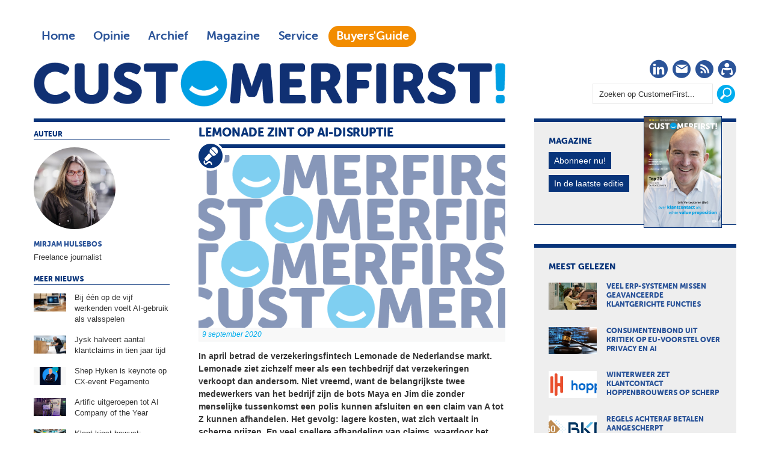

--- FILE ---
content_type: text/html; charset=UTF-8
request_url: https://customerfirst.nl/interviews/2020/09/lemonade-zint-op-ai-disruptie/index.xml
body_size: 12357
content:
<!DOCTYPE html>
<html>

<head>

<meta charset="utf-8">

<meta content="width=device-width, initial-scale=1" name="viewport">

<title>Lemonade zint op AI-disruptie | CustomerFirst</title>

<meta content="In april betrad de verzekeringsfintech Lemonade de Nederlandse markt. Lemonade ziet zichzelf meer als een techbedrijf dat verzekeringen verkoopt dan andersom. Niet vreemd, want de belangrijkste twee medewerkers van het bedrijf zijn de bots Maya en Jim die zonder menselijke tussenkomst een polis kunnen afsluiten en een claim van A tot Z kunnen afhandelen. Het gevolg: lagere kosten, wat zich vertaalt in scherpe prijzen. En veel snellere afhandeling van claims, waardoor het schadebedrag binnen minuten op je rekening kan staan. We namen de proef op de som bij deze disruptor. " name="description">

<meta content="Lemonade, tech, AI, artificial intelligence, kunstmatige intelligentie, verzekering, chatbot, automatisering, klantbelang, menselijke tussenkomst, claims, klantervaring, customer experience, klantbelang, CX, medewerkers" name="keywords">

<meta content="no" http-equiv="imagetoolbar">
<link href="https://customerfirst.nl/interviews/2020/09/lemonade-zint-op-ai-disruptie/index.xml" rel="canonical"><link href="/templates/img/apple-touch-icon-iphone-60x60.png" rel="apple-touch-icon"><link href="/templates/img/apple-touch-icon-ipad-76x76.png" rel="apple-touch-icon" sizes="60x60"><link href="/templates/img/apple-touch-icon-iphone-retina-120x120.png" rel="apple-touch-icon" sizes="114x114"><link href="/templates/img/apple-touch-icon-ipad-retina-152x152.png" rel="apple-touch-icon" sizes="144x144"><link href="/templates/img/favicon.ico" rel="shortcut icon" type="image/x-icon"><link async="async" href="/roxen-files/cms-sites/4.5/css/index.css" media="screen" rel="stylesheet" type="text/css"><link async="async" href="/roxen-files/cms-sites/4.5/css/print.css" media="print" rel="stylesheet" type="text/css"><link async="async" href="/roxen-files/cms-sites/4.5/css/handheld.css" media="handheld" rel="stylesheet" type="text/css"><link async="async" href="/roxen-files/cms-sites/4.5/css/print.css" id="alternate-style-print" media="screen" rel="alternate stylesheet" title="Print" type="text/css"><link async="async" href="/templates/css/_cf-style.css" media="all" rel="stylesheet" type="text/css"><link async="async" href="/templates/css/cf-print.css" media="print" rel="stylesheet" type="text/css"><style type="text/css">ul#dsq-combo-tabs{display:inline-block!important}ul#dsq-combo-tabs li{float:none!important}#dsq-combo-recent h3{display:none!important}#dsq-combo-logo{display:none}</style><script src="/templates/js/responsive-nav.min.js">//</script><script async="async" nonce="12T6n2xeLqjFAQM9LBrY1Q" src="https://fundingchoicesmessages.google.com/i/pub-3844442312833759?ers=1"></script><script nonce="12T6n2xeLqjFAQM9LBrY1Q">(function() {function signalGooglefcPresent() {if (!window.frames['googlefcPresent']) {if (document.body) {const iframe = document.createElement('iframe'); iframe.style = 'width: 0; height: 0; border: none; z-index: -1000; left: -1000px; top: -1000px;'; iframe.style.display = 'none'; iframe.name = 'googlefcPresent'; document.body.appendChild(iframe);} else {setTimeout(signalGooglefcPresent, 0);}}}signalGooglefcPresent();})();</script><script>var googletag=googletag||{};googletag.cmd=googletag.cmd||[],function(){var a=document.createElement("script");a.async=!0,a.type="text/javascript";var b="https:"==document.location.protocol;a.src=(b?"https:":"http:")+"//www.googletagservices.com/tag/js/gpt.js";var c=document.getElementsByTagName("script")[0];c.parentNode.insertBefore(a,c)}();var gptAdSlots=[];googletag.cmd.push(function(){var a=googletag.sizeMapping().addSize([0,0],[]).addSize([760,200],[[728,90],[300,250],[336,280]]).addSize([1002,200],[[728,90],[970,90],[970,250],[300,250],[336,280]]).build(),b=googletag.sizeMapping().addSize([0,0],[]).addSize([320,200],[[320,50],[320,100],[300,250],[336,280]]).addSize([760,200],[]).addSize([1002,200],[]).build();googletag.sizeMapping().addSize([0,0],[]).addSize([320,200],[[300,250],[336,280]]).addSize([760,200],[]).addSize([1002,200],[]).build(),gptAdSlots[0]=googletag.defineSlot("/8857280/CF-Header",[728,90],"div-gpt-ad-1417613298666-2").defineSizeMapping(a).setCollapseEmptyDiv(!0).addService(googletag.pubads()),googletag.defineSlot("/8857280/CF-Rectangle-1",[[300,250],[336,280]],"div-gpt-ad-1417613298666-5").defineSizeMapping(a).setCollapseEmptyDiv(!0).addService(googletag.pubads()),googletag.defineSlot("/8857280/CF-Rectangle-2",[[300,250],[336,280]],"div-gpt-ad-1417613298666-6").defineSizeMapping(a).setCollapseEmptyDiv(!0).addService(googletag.pubads()),googletag.defineSlot("/8857280/CF-Rectangle-3",[[300,250],[336,280]],"div-gpt-ad-1417613298666-7").defineSizeMapping(a).setCollapseEmptyDiv(!0).addService(googletag.pubads()),gptAdSlots[1]=googletag.defineSlot("/8857280/CF-Mobile-Leaderboard",[320,50],"div-gpt-ad-1417613298666-3").defineSizeMapping(b).setCollapseEmptyDiv(!0).addService(googletag.pubads()),googletag.defineSlot("/8857280/CF-Mobile-Rectangle",[300,250],"div-gpt-ad-1417613298666-4").defineSizeMapping(b).setCollapseEmptyDiv(!0).addService(googletag.pubads()),googletag.defineSlot("/8857280/CF-Advertorial",[1,1],"div-gpt-ad-1417613298666-0").addService(googletag.pubads()).setCollapseEmptyDiv(!0),googletag.defineSlot("/8857280/CF-Advertorial-2",[1,1],"div-gpt-ad-1417613298666-1").addService(googletag.pubads()).setCollapseEmptyDiv(!0),googletag.defineSlot('/8857280/CF-InArticle-1', [1, 1], 'div-gpt-ad-1698823885049-0').addService(googletag.pubads()).setCollapseEmptyDiv(!0),googletag.pubads().enableSingleRequest(),googletag.pubads().collapseEmptyDivs(),googletag.enableServices()});</script><script>(function(w,d,s,l,i){w[l]=w[l]||[];w[l].push({'gtm.start':
						new Date().getTime(),event:'gtm.js'});var f=d.getElementsByTagName(s)[0],
						j=d.createElement(s),dl=l!='dataLayer'?'&l='+l:'';j.async=true;j.src=
						'https://www.googletagmanager.com/gtm.js?id='+i+dl;f.parentNode.insertBefore(j,f);
						})(window,document,'script','dataLayer','GTM-MPPZVF');</script>
</head>

<body class="article">
<noscript><iframe height="0" src="https://www.googletagmanager.com/ns.html?id=GTM-MPPZVF" style="display:none;visibility:hidden" width="0"></iframe></noscript><div class="site-wrapper" id="top"><div class="wrapper"><div class="ad-leaderboard"><div id="div-gpt-ad-1417613298666-2"><script type="text/javascript">googletag.cmd.push(function() { googletag.display('div-gpt-ad-1417613298666-2'); });</script></div></div><header class="header"><!-- robots:noindex --><div class="nav"><nav class="nav-collapse"><div class="nav-top">
<ul class="nav-main">

<li><a class="" href="/">Home</a></li>

<li><a class="" href="/opinie/">Opinie</a></li>

<li><a class="" href="/archief/">Archief</a></li>

<li><a class="" href="/magazine/">Magazine</a></li>

<li><a class="" href="/service/">Service</a></li>

<li><a class="menu-guide" href="https://customerfirstbuyersguide.nl" target="_blank">Buyers'Guide</a></li>

</ul>
</div><div class="nav-bottom">
<ul class="nav-social">

<li class="social-icon"><a href="https://www.linkedin.com/company/customerfirstnl/" target="_blank" title="CustomerFirst op LinkedIn"><i class="cf-linkedin"></i><span class="visuallyhidden">LinkedIn</span></a></li>

<li class="social-icon"><a href="/service/aanmelden/" title="CustomerFirst Nieuwsbrief"><i class="cf-nieuwsbrief"></i><span class="visuallyhidden">Nieuwsbrief</span></a></li>

<li class="social-icon"><a href="/rss/rss.xml" title="CustomerFirst RSS"><i class="cf-rss" target="_blank"></i><span class="visuallyhidden">RSS</span></a></li>

<li class="social-icon"><a href="/service/abonneren/" title="CustomerFirst - word abonnee!"><i class="cf-abonneren"></i><span class="visuallyhidden">Abonneren</span></a></li>

</ul>

<ul class="nav-search">

<li><form action="/search.xml"><fieldset><input id="srch_fld" name="query" onfocus="document.getElementById(&#39;srch_fld&#39;).value = &#39;&#39;;" type="text" value="Zoeken op CustomerFirst..."><input class="btn" onclick="zoeken_op_customerfirst()" title="Zoeken" type="submit" value=""></fieldset></form></li>

</ul>
</div></nav>
<ul class="nav-logo">

<li>
<h1><span class="site-title">CustomerFirst</span><span class="site-logo"><a href="/" title="CustomerFirst"><img alt="CustomerFirst" class="cf-logo" src="/templates/img/customerfirst.png"></a></span></h1>
</li>

</ul>
</div><!-- /robots:noindex --></header><div class="ad-mobile-leaderboard"><div id="div-gpt-ad-1417613298666-3"><script type="text/javascript">googletag.cmd.push(function() { googletag.display('div-gpt-ad-1417613298666-3'); });</script></div></div><div class="content"><section class="art-body"><article><div class="content-box"><a name="comp00004dd27cdc0000003d5c1b36"><span></span></a><roxen-news-categories-component><id></id><publish><channel category="1417476889-5" from="" lock="no" priority="100" to=""></channel><channel category="1527120003-0" from="" lock="no" priority="300" to=""></channel><channel category="1417476889-17" from="" lock="no" priority="300" to=""></channel><channel category="1579654809-8" from="" lock="no" priority="300" to=""></channel></publish></roxen-news-categories-component><header>
<h1>Lemonade zint op AI-disruptie</h1>
<div class="image-wrap"><img alt="Lemonade zint op AI-disruptie" src="/_internal/cimg!0/kwkm2wp7d5d1vp17iss5p280k10zs9k"><div class="icon"><i class="cf-interviews"></i></div><div class="meta-wrap">
<ul>

<li class="date">9 september 2020</li>

<li class="author hidden-desktop">Mirjam Hulsebos</li>

</ul>
</div></div></header><div class="intro">
<p>In april betrad de verzekeringsfintech Lemonade de Nederlandse markt. Lemonade ziet zichzelf meer als een techbedrijf dat verzekeringen verkoopt dan andersom. Niet vreemd, want de belangrijkste twee medewerkers van het bedrijf zijn de bots Maya en Jim die zonder menselijke tussenkomst een polis kunnen afsluiten en een claim van A tot Z kunnen afhandelen. Het gevolg: lagere kosten, wat zich vertaalt in scherpe prijzen. En veel snellere afhandeling van claims, waardoor het schadebedrag binnen minuten op je rekening kan staan. We namen de proef op de som bij deze disruptor. </p>
</div><div class="body">
<p>Er wordt vaak gesuggereerd dat een bedrijf zou moeten kiezen tussen operational excellence of customer intimacy, alsof het twee kanten van dezelfde medaille zijn. Maar met de huidige technologische mogelijkheden lukt het ook prima om die twee te combineren. Dat laat Lemonade wel zien, een nieuwe verzekeraar op de Nederlandse markt die zich focust op ‘jou en jouw spullen’: aansprakelijkheids- en inboedelverzekeringen.<br>

In Amerika slaagde het bedrijf erin om in vijf jaar tijd een marktaandeel van ruim 10 procent te veroveren. Met uitschieters in staten als New York, waar een op de vier inboedel- en aansprakelijkheidsverzekeringen door de nieuwkomer wordt verkocht. Het geheim? ‘Een verzekeringsproduct dat door AI wordt gestuurd, geen belangenverstrengelingen heeft en sociaal bewogen is’, zegt ceo Daniel Schreiber. ‘We willen polishouders een plezier doen en ze een eenvoudige en snelle ervaring geven met als extra voordeel dat ze kunnen doneren aan goede doelen die ze willen steunen middels ons Giveback programma.’<br>

<br>

<br>

<em>Foto: Daniel Schreiber</em><br>

<br>

<strong>Geen formulieren</strong><br>

Lemonade houdt de operationele kosten laag door het papierwerk zoveel mogelijk te verbannen uit de processen. Je sluit een polis online af of via de Lemonade app. Je maakt dan contact met chatbot Maya. Aan haar geef je je naam en adres door en je swipet door een paar vragen. In geval van een inboedelverzekering gaan die onder meer over de grootte van je huis. Maya maakt een berekening van jouw premie. Je kunt daarna nog waardevolle spullen toevoegen aan de dekking. Is je polis compleet, dan geef je aan van welke bankrekening je premie mag worden afgeschreven, ondertekent ‘m digitaal en klaar is kees.<br>

Is er iets gestolen of kapot en wil je een claim indienen, dan open je de app, maak je contact met chatbot Jim, beantwoord een paar vragen en neemt een korte video op waarin je uitlegt wat er is gebeurd. In 30 procent van de gevallen laat Jim je meteen weten dat je claim wordt uitbetaald. In dat geval kan het geld binnen enkele seconden op je rekening staan. Andere claims worden afgehandeld door het Claims Experience Team. Soms roept Lemonade ondersteuning in van partner Van Ameyde, die wanneer nodig optreedt als derde partij.<br>

Focus op de klant betekent ook dat Lemonade per land bekijkt welke verzekeringen het aanbiedt. In Nederland is bijvoorbeeld aansprakelijkheids- en inboedelverzekeringen uitgebreid met een diefstalverzekering voor je fiets.<br>

<br>

<strong>Tegenstelling wegnemen</strong><br>

Lemonade onderscheidt zich dus vooral op snelheid en gemak, iets wat traditionele verzekeraars vooralsnog niet kunnen kopiëren, ziet Schreiber. ‘Het is duidelijk dat verzekeraars zich bewust zijn van de noodzaak om te veranderen en om op zijn minst meer klantgericht te worden. We zien dat nogal wat maatschappijen een deel van het verzekeringsproces ‘digitaliseren’, maar de infrastructuur en het bedrijfsmodel blijven vaak hetzelfde, eeuwenoude framework.’<br>

<br>

Schreiber ziet dat dit leidt tot frustratie bij klanten. Niet alleen overigens vanwege de traagheid en complexiteit. ‘Traditionele verzekeraars verdienen geld door ‘nee’ te zeggen tegen claims. Elke dollar die ze besteden aan een claim is een dollar minder winst. Lemonade is anders. Door een vast bedrag te nemen en de rest te gebruiken om claims te betalen, minimaliseren we conflicten met onze klanten. Als er premie overblijft, wordt dit gedoneerd aan goede doelen.’ Nederlandse klanten kunnen zelf uit momenteel zeven goede doelen hun doel kiezen.<br>

<br>

Lemonade heeft met deze aanpak van verzekeren omgevormd van een noodzakelijk kwaad in een sociaal goed. Verzekeren is van oudsher iets heel sociaals: je verdeelt het risico over een grote groep mensen. Als mensen minder claimen, dan blijft er meer geld over voor de gemeenschap. ‘Een van de factoren die mijn medeoprichter Shai en mij het meest opvielen tijdens het oprichten van Lemonade was het gebrek aan transparantie en tegenstrijdige belangen’, constateert Schreiber. ‘Het verbijsterde ons dat een industrie die zo’n belangrijke maatschappelijke rol vervult, zo negatief wordt ervaren. Verzekeringsfraude is daar een ernstig symptoom van. Daarom hebben we transparantie en het overwinnen van belangenconflicten een belangrijke pijler van Lemonade gemaakt.’<br>

Lemonade kiest er bewust voor om de niet uitgekeerde bedragen niet terug te laten vloeien naar de portemonnee van de verzekeringnemers, maar naar goede doelen. ‘In minder dan drie jaar tijd hebben we wereldwijd bijna 1 miljoen dollar aan goede doelen kunnen doneren’, jubelt Schreiber.<br>

<br>

<br>

<strong>Voorspellende data</strong><br>

Lemonade ziet zichzelf eigenlijk meer als technologiebedrijf dan als verzekeringsbedrijf. Als de technologie centraal staat, waarom heeft het dan uitgerekend een verzadigde markt als de verzekeringswereld gekozen? ‘Lemonade is gebaseerd op het idee dat de huidige manier waarop de verzekeringsindustrie werkt frustratie opwekt en het slechtste in mensen naar boven haalt. Daarnaast heeft technologie nog weinig impact gehad op deze industrie. Lemonade is gebouwd is op AI en gedragseconomie. Daarmee proberen wij dat te veranderen’, zegt Schreiber. ‘Technologie kun je niet alleen gebruiken om kosten te verlagen en efficiëntie te verhogen, maar ook om de ervaring voor klanten plezierig te maken. Lemonade werkt (samen met toezichthouders, red.) aan een toekomst die gebaseerd is op big data en AI.’<br>

<br>

Omdat het bij verzekeren uit de aard der zaak over privacygevoelige data gaat, besteedt Lemonade veel aandacht aan security en AVG-compliance. Toch zou de eerste reactie van consumenten ietwat afwerend kunnen zijn. Want ja, wat zou Lemonade allemaal wel niet met de data van zo’n video kunnen doen? * Schreiber snapt die gevoelens en zegt: ‘Niemand is verplicht de videofunctie te gebruiken als ze dat niet willen, maar bijna al onze klanten gebruiken ‘m omdat dit het probleem van papierwerk, gedoe en vertragingen oplost. Hoewel we niet precies kunnen bekendmaken wat AI Jim met anti fraude algoritmen controleert tijdens het beoordelen van een claim, kunnen wij verzekeren dat data bij Lemonade nooit wordt gedeeld of verkocht. De data wordt bovendien in overeenstemming met AVG verzameld, opgeslagen en gebruikt. Onze klanten kunnen bovendien ook altijd contact opnemen met onze ‘menselijke’ claimspecialisten. Al onze algoritmes worden gecontroleerd door menselijke experts en klanten kunnen altijd vragen om hun claim te laten beoordelen door een (menselijke) specialist.’<br>

<br>

<strong>Can do-mentaliteit</strong><br>

Lemonade heeft in Amsterdam ook zijn Europese hoofdkantoor staan, met dank aan het gunstige vestigingsklimaat in ons land. Het werk van de kabinetten Rutte werpt zijn vruchten – in dit geval citroenen – af. Van die citroenen komt overigens de naam van het bedrijf. Het verwijst naar het Britse spreekwoord: ‘when life gives you lemons, make lemonade’. Het refereert aan een optimistische ‘can do’-mentaliteit. Die vind je overal in het bedrijf terug. Niet in de laatste plaats in hun motto: ‘using business as a force for good’. Eigenlijk precies het tegenovergestelde van het Nederlandse spreekwoord: ‘knollen voor citroenen verkopen’. Schreiber gelooft eerder in ‘eerlijkheid duurt het langst’: ‘Wij geloven dat we de ervaring voor onze polishouders hebben veranderd, maar we hebben ook de lat hoger gelegd voor de manier waarop bedrijven een collectieve impact en grootschalige donaties mogelijk kunnen maken, waardoor het beste gedrag in ons allemaal naar boven wordt gehaald.’<br>

<br>

<em>* Zie ook het <a href="/achtergronden/2020/04/een-gezichtsuitdrukking-zegt-meer-dan-duizend-woorden/index.xml" target="_blank">coverartikel</a> in <a href="/magazine/2020/4/index.xml" target="_blank">editie 4</a>, over emotion sensing.</em></br></br></br></br></br></br></br></br></br></br></br></br></br></br></br></br></br></br></br></br></br></br></br></br></br></br></br></br></p>

</div><div class="social"><div class="holder" id="whatsapp"><a class="" data-action="share/whatsapp/share" data-p="/interviews/2020/09/lemonade-zint-op-ai-disruptie/index.xml" data-w="wa" href="whatsapp://send?text=https://customerfirst.nl/interviews/2020/09/lemonade-zint-op-ai-disruptie/index.xml" title="Deel via Whatsapp"><img alt="Whatsapp" height="20" src="/templates/img/cf-whatsapp.png" style="border-top:0;padding-top:0;" width="90"></a></div><div id="fb-root"></div><script>(function(d, s, id) {
              var js, fjs = d.getElementsByTagName(s)[0];
              if (d.getElementById(id)) return;
              js = d.createElement(s); js.id = id;
              js.src = "https://connect.facebook.net/en_US/sdk.js#xfbml=1&version=v3.0";
              fjs.parentNode.insertBefore(js, fjs);
              }(document, 'script', 'facebook-jssdk'));
				</script><div class="holder" id="facebook"><div class="fb-share-button" data-href="https://customerfirst.nl/interviews/2020/09/lemonade-zint-op-ai-disruptie/index.xml" data-layout="button_count"></div></div><div class="holder" id="twitter"><a class="twitter-share-button" data-count="horizontal" href="https://twitter.com/share">Twitter</a><script language="javascript" src="https://platform.twitter.com/widgets.js" type="text/javascript">//</script><span class="bubble">0</span></div><div class="holder" id="linkedin"><script language="javascript" src="https://platform.linkedin.com/in.js" type="text/javascript">a:1</script><script data-counter="right" type="in/share"> </script></div></div><!-- robots:noindex -->
<ul class="cloud">

<li class="popular"><a class="tag" href="/search.xml?query= artificial intelligence&#38;type=and"> artificial intelligence</a></li>

<li class="somewhat-popular"><a class="tag" href="/search.xml?query= customer experience&#38;type=and"> customer experience</a></li>

<li class="somewhat-popular"><a class="tag" href="/search.xml?query= klantbelang&#38;type=and"> klantbelang</a></li>

<li class="somewhat-popular"><a class="tag" href="/search.xml?query= klantervaring&#38;type=and"> klantervaring</a></li>

<li class="somewhat-popular"><a class="tag" href="/search.xml?query= CX&#38;type=and"> CX</a></li>

<li class="somewhat-popular"><a class="tag" href="/search.xml?query= automatisering&#38;type=and"> automatisering</a></li>

<li class="popular"><a class="tag" href="/search.xml?query= kunstmatige intelligentie&#38;type=and"> kunstmatige intelligentie</a></li>

<li class="popular"><a class="tag" href="/search.xml?query= chatbot&#38;type=and"> chatbot</a></li>

<li class="popular"><a class="tag" href="/search.xml?query= verzekering&#38;type=and"> verzekering</a></li>

<li class="very-popular"><a class="tag" href="/search.xml?query= tech&#38;type=and"> tech</a></li>

<li class="somewhat-popular"><a class="tag" href="/search.xml?query= menselijke tussenkomst&#38;type=and"> menselijke tussenkomst</a></li>

<li class="somewhat-popular"><a class="tag" href="/search.xml?query= claims&#38;type=and"> claims</a></li>

<li class="ultra-popular"><a class="tag" href="/search.xml?query=Lemonade&#38;type=and">Lemonade</a></li>

<li class="somewhat-popular"><a class="tag" href="/search.xml?query= klantbelang&#38;type=and"> klantbelang</a></li>

<li class="somewhat-popular"><a class="tag" href="/search.xml?query= medewerkers&#38;type=and"> medewerkers</a></li>

<li class="very-popular"><a class="tag" href="/search.xml?query= AI&#38;type=and"> AI</a></li>

</ul>
<!-- /robots:noindex --><!-- robots:noindex --><div class="navigatie"><div class="nav-left"><a href="/magazine/2020/8/index.xml">Editie 07/08 - 2020</a></div><div class="nav-right"><a href="/interviews/2020/09/rode-kruis-ontwikkelt-app-in-de-bres-voor-de-vrijwilliger/index.xml">Rode Kruis digitaliseert: in de bres voor de vrijwilliger</a></div></div><!-- /robots:noindex --><div class="clear"></div><div class="component-spacing"><span></span></div><!-- robots:noindex --><div id="disqus_thread"></div><script type="text/javascript">
        /* * * CONFIGURATION VARIABLES: EDIT BEFORE PASTING INTO YOUR WEBPAGE * * */
        var disqus_shortname = 'customerfirst'; // required: replace example with your forum shortname
				var disqus_identifier = '$6$8z0kqLEiWXoESiok$faPzQU2FluTzrd3E2nPUy5opbejyL9KTb5vX2DnBDL4HgzhFDhqVxUZBo9hzuA2oSaHURxVmcPixFEoVnn4kX/';
				var disqus_title = 'lemonade zint op ai disruptie';
				var disqus_url = 'https://www.customerfirst.nl/interviews/2020/09/lemonade-zint-op-ai-disruptie/index.xml';

        /* * * DON'T EDIT BELOW THIS LINE * * */
        (function() {
            var dsq = document.createElement('script'); dsq.type = 'text/javascript'; dsq.async = true;
            dsq.src = '//' + disqus_shortname + '.disqus.com/embed.js';
            (document.getElementsByTagName('head')[0] || document.getElementsByTagName('body')[0]).appendChild(dsq);
        })();
    </script><noscript>Please enable JavaScript to view the <a href="https://disqus.com/?ref_noscript">comments powered by Disqus.</a></noscript><a class="dsq-brlink" href="https://disqus.com">comments powered by <span class="logo-disqus">Disqus</span></a><!-- /robots:noindex --><br style="clear: both; line-height: 1px;">
</div></article></section><!-- robots:noindex --><section class="art-meta">
<ul class="meta-auteur">

<li class="header">Auteur</li>

<li class="auteur"><a href="/auteurs/mirjam-hulsebos/" title="Mirjam Hulsebos"><img alt="Mirjam Hulsebos" src="/auteurs/mirjam-hulsebos/Mirjam-Hulsebos-1.jpg">
<h3>Mirjam Hulsebos</h3>
<span>Freelance journalist</span></a></li>

</ul>

<ul class="meta-more">

<li class="header">Meer nieuws</li>

<li class="more"><a href="/nieuws/2026/01/bij-een-op-de-vijf-werkenden-voelt-ai-gebruik-als-valsspelen/index.xml" title="Bij één op de vijf werkenden voelt AI-gebruik als valsspelen"><img alt="Bij één op de vijf werkenden voelt AI-gebruik als valsspelen" src="/nieuws/2026/01/bij-een-op-de-vijf-werkenden-voelt-ai-gebruik-als-valsspelen/cf_ai_valsspelen.jpg">
<h4>Bij één op de vijf werkenden voelt AI-gebruik als valsspelen</h4>
</a></li>

<li class="more"><a href="/nieuws/2026/01/jysk-halveert-aantal-klantclaims-in-tien-jaar-tijd/index.xml" title="Jysk halveert aantal klantclaims in tien jaar tijd"><img alt="Jysk halveert aantal klantclaims in tien jaar tijd" src="/nieuws/2026/01/jysk-halveert-aantal-klantclaims-in-tien-jaar-tijd/cf_klantclaims_jysk.jpg">
<h4>Jysk halveert aantal klantclaims in tien jaar tijd</h4>
</a></li>

<li class="more"><a href="/nieuws/2026/01/shep-hyken-is-keynote-op-cx-event-pegamento/index.xml" title="Shep Hyken is keynote op CX-event Pegamento"><img alt="Shep Hyken is keynote op CX-event Pegamento" src="/nieuws/2026/01/shep-hyken-is-keynote-op-cx-event-pegamento/cf_shep_hyken_pegamento.jpg">
<h4>Shep Hyken is keynote op CX-event Pegamento</h4>
</a></li>

<li class="more"><a href="/nieuws/2026/01/artific-uitgeroepen-tot-ai-company-of-the-year/index.xml" title="Artific uitgeroepen tot AI Company of the Year"><img alt="Artific uitgeroepen tot AI Company of the Year" src="/nieuws/2026/01/artific-uitgeroepen-tot-ai-company-of-the-year/cf_artific_ai_company_of_the_year.jpg">
<h4>Artific uitgeroepen tot AI Company of the Year</h4>
</a></li>

<li class="more"><a href="/nieuws/2026/01/klant-kiest-bewust-besparen-en-belonen/index.xml" title="Klant kiest bewust: besparen én belonen"><img alt="Klant kiest bewust: besparen én belonen" src="/nieuws/2026/01/klant-kiest-bewust-besparen-en-belonen/cf_capgemini_onderzoek.jpg">
<h4>Klant kiest bewust: besparen én belonen</h4>
</a></li>

<li class="more"><a href="/nieuws/2026/01/jysk-opnieuw-uitgeroepen-tot-top-employer-nederland/index.xml" title="Jysk opnieuw uitgeroepen tot Top Employer Nederland"><img alt="Jysk opnieuw uitgeroepen tot Top Employer Nederland" src="/nieuws/2026/01/jysk-opnieuw-uitgeroepen-tot-top-employer-nederland/cf_jysk_top_employer.jpg">
<h4>Jysk opnieuw uitgeroepen tot Top Employer Nederland</h4>
</a></li>

<li class="more"><a href="/nieuws/2026/01/etb-wint-ai-cx-award-van-genesys/index.xml" title="ETB wint AI CX-award van Genesys"><img alt="ETB wint AI CX-award van Genesys" src="/nieuws/2026/01/etb-wint-ai-cx-award-van-genesys/cf_etb_genesys_ai.jpg">
<h4>ETB wint AI CX-award van Genesys</h4>
</a></li>

<li class="more"><a href="/nieuws/2026/01/cx-challenge-zet-empathie-centraal/index.xml" title="Customer Contact &amp; CX Forum introduceert Customer Experience Challenge"><img alt="Customer Contact &amp; CX Forum introduceert Customer Experience Challenge" src="/nieuws/2026/01/cx-challenge-zet-empathie-centraal/cf_customer_experience_challenge.jpg">
<h4>Customer Contact &amp; CX Forum introduceert Customer Experience Challenge</h4>
</a></li>

<li class="more"><a href="/nieuws/2026/01/slackbot-wordt-spil-in-agentic-werken/index.xml" title="Slackbot wordt spil in agentic werken"><img alt="Slackbot wordt spil in agentic werken" src="/nieuws/2026/01/slackbot-wordt-spil-in-agentic-werken/cf_slack_agent_salesforce.jpg">
<h4>Slackbot wordt spil in agentic werken</h4>
</a></li>

<li class="more"><a href="/nieuws/2026/01/bloomon-geeft-positieve-draai-aan-blue-monday/index.xml" title="Bloomon geeft positieve draai aan Blue Monday"><img alt="Bloomon geeft positieve draai aan Blue Monday" src="/nieuws/2026/01/bloomon-geeft-positieve-draai-aan-blue-monday/cf_bloomon_day.jpg">
<h4>Bloomon geeft positieve draai aan Blue Monday</h4>
</a></li>

<li class="more"><a href="/nieuws/2026/01/sap-introduceert-ai-platform-voor-retailklantervaring/index.xml" title="SAP introduceert AI-platform voor retailklantervaring"><img alt="SAP introduceert AI-platform voor retailklantervaring" src="/nieuws/2026/01/sap-introduceert-ai-platform-voor-retailklantervaring/cf_sap_retailklantervaringen.jpg">
<h4>SAP introduceert AI-platform voor retailklantervaring</h4>
</a></li>

<li class="more"><a href="/nieuws/2026/01/ai-gids-voor-agentic-enterprise/index.xml" title="AI-gids voor agentic enterprise"><img alt="AI-gids voor agentic enterprise" src="/nieuws/2026/01/ai-gids-voor-agentic-enterprise/cf_ai_playbook.jpg">
<h4>AI-gids voor agentic enterprise</h4>
</a></li>

<li class="more"><a href="/nieuws/2026/01/onderzoek-ai-verschuiving-bij-europese-cx-leiders-te-zien/index.xml" title="Onderzoek AI-verschuiving bij Europese CX-leiders te zien"><img alt="Onderzoek AI-verschuiving bij Europese CX-leiders te zien" src="/nieuws/2026/01/onderzoek-ai-verschuiving-bij-europese-cx-leiders-te-zien/cf_onderzoek_puzzel_ai.jpg">
<h4>Onderzoek AI-verschuiving bij Europese CX-leiders te zien</h4>
</a></li>

<li class="more"><a href="/nieuws/2026/01/acm-onderzoekt-afsluitbeleid-energie/index.xml" title="ACM onderzoekt afsluitbeleid energie"><img alt="ACM onderzoekt afsluitbeleid energie" src="/nieuws/2026/01/acm-onderzoekt-afsluitbeleid-energie/cf_acm_energieleveranciers.jpg">
<h4>ACM onderzoekt afsluitbeleid energie</h4>
</a></li>

<li class="more"><a href="/nieuws/2026/01/merel-kuilboer-leidt-innovatie-klantenservice-bij-bol/index.xml" title="Merel Kuilboer leidt innovatie klantenservice bij Bol "><img alt="Merel Kuilboer leidt innovatie klantenservice bij Bol " src="/nieuws/2026/01/merel-kuilboer-leidt-innovatie-klantenservice-bij-bol/cf_merel_kuilboer_bol.jpg">
<h4>Merel Kuilboer leidt innovatie klantenservice bij Bol </h4>
</a></li>

</ul>
<article class="ad-advertorial"><div id="div-gpt-ad-1417613298666-0"><script type="text/javascript">googletag.cmd.push(function() { googletag.display('div-gpt-ad-1417613298666-0'); });</script></div></article></section><!-- /robots:noindex --></div><!-- robots:noindex --><aside class="aside"><div class="widget magazine">
<h2>Magazine</h2>

<ul>

<li><img alt="CustomerFirst 11/12-2025" src="/magazine/2025/12/customerfirst-11-2025/CF1112_2025.jpg"></li>

<li><a class="btn" href="/service/abonneren/" title="Abonneren op CustomerFirst">Abonneer nu!</a></li>

<li><a class="btn" href="/magazine/2025/12/customerfirst-11-2025/index.xml" title="In de laatste editie">In de laatste editie</a></li>

</ul>
</div><div class="ad-rectangle"><!-- CF-Rectangle-1 -->
	<div id='div-gpt-ad-1417613298666-5'>
        <script type='text/javascript'>googletag.cmd.push(function() { googletag.display('div-gpt-ad-1417613298666-5'); });</script>
    </div>
</div><div class="widget mostread">
<h2>Meest gelezen</h2>

<ul>

<li><a href="/nieuws/2026/01/veel-erp-systemen-missen-geavanceerde-klantgerichte-functies/index.xml" title="Veel ERP-systemen missen geavanceerde klantgerichte functies"><img alt="Veel ERP-systemen missen geavanceerde klantgerichte functies" src="/nieuws/2026/01/veel-erp-systemen-missen-geavanceerde-klantgerichte-functies/cf_onderzoek_erp-systeem.jpg">
<h3>Veel ERP-systemen missen geavanceerde klantgerichte functies</h3>
</a></li>

<li><a href="/nieuws/2026/01/consumentenbond-uit-kritiek-op-eu-voorstel-over-privacy-en-ai/index.xml" title="Consumentenbond uit kritiek op EU-voorstel over privacy en AI"><img alt="Consumentenbond uit kritiek op EU-voorstel over privacy en AI" src="/nieuws/2026/01/consumentenbond-uit-kritiek-op-eu-voorstel-over-privacy-en-ai/cf_concumentenbond_eu_commissie.jpg">
<h3>Consumentenbond uit kritiek op EU-voorstel over privacy en AI</h3>
</a></li>

<li><a href="/nieuws/2026/01/koudegolf-zet-klantcontact-hoppenbrouwers-onder-druk/index.xml" title="Winterweer zet klantcontact Hoppenbrouwers op scherp"><img alt="Winterweer zet klantcontact Hoppenbrouwers op scherp" src="/nieuws/2026/01/koudegolf-zet-klantcontact-hoppenbrouwers-onder-druk/cf_hoppenbrouwers_klantcontact.jpg">
<h3>Winterweer zet klantcontact Hoppenbrouwers op scherp</h3>
</a></li>

<li><a href="/nieuws/2026/01/strengere-regels-achteraf-betalen-aangescherpt/index.xml" title="Regels achteraf betalen aangescherpt"><img alt="Regels achteraf betalen aangescherpt" src="/nieuws/2026/01/strengere-regels-achteraf-betalen-aangescherpt/cf_aangescherpte_regels_bnpl.jpg">
<h3>Regels achteraf betalen aangescherpt</h3>
</a></li>

<li><a href="/nieuws/2026/01/merel-kuilboer-leidt-innovatie-klantenservice-bij-bol/index.xml" title="Merel Kuilboer leidt innovatie klantenservice bij Bol "><img alt="Merel Kuilboer leidt innovatie klantenservice bij Bol " src="/nieuws/2026/01/merel-kuilboer-leidt-innovatie-klantenservice-bij-bol/cf_merel_kuilboer_bol.jpg">
<h3>Merel Kuilboer leidt innovatie klantenservice bij Bol </h3>
</a></li>

</ul>
</div><div class="widget whitepapers">
<h2 style="color: #F28C00;">De nieuwste selectie whitepapers</h2>

<ul style="padding-bottom: 1.125em">

<li><a href="https://e.bbp.nl/3/4/123/1/nl1Gzi2naiJC9Z2n6MBTSC1dXUTXpolqPbtRQTogD2YjvbLhlDl_yo9iG4i2ZXIB?source=cf" target="_blank" title="From Insights to Impact: AI Strategies for the Modern Contact Centre">
<h3>From Insights to Impact: AI Strategies for the Modern Contact Centre</h3>
</a></li>

<li><a href="https://e.bbp.nl/3/4/123/1/nl1Gzi2naiJC9Z2n6MBTSC1dXUTXpolqPbtRQTogD2YjvbLhlDl_yo9iG4i2ZXIB?source=cf" target="_blank" title="The State of AI in Customer Experience in 2025">
<h3>The State of AI in Customer Experience in 2025</h3>
</a></li>

<li><a href="https://e.bbp.nl/3/4/123/1/nl1Gzi2naiJC9Z2n6MBTSC1dXUTXpolqPbtRQTogD2YjvbLhlDl_yo9iG4i2ZXIB?source=cf" target="_blank" title="Wil je je magazijn slimmer organiseren en klaarstomen voor groei, maar weet je niet waar je moet beginnen?">
<h3>Wil je je magazijn slimmer organiseren en klaarstomen voor groei, maar weet je niet waar je moet beginnen?</h3>
</a></li>

<li><a href="https://e.bbp.nl/3/4/123/1/nl1Gzi2naiJC9Z2n6MBTSC1dXUTXpolqPbtRQTogD2YjvbLhlDl_yo9iG4i2ZXIB?source=cf" target="_blank" title="Commerce media: van klikken naar connecties">
<h3>Commerce media: van klikken naar connecties</h3>
</a></li>

<li><a href="https://e.bbp.nl/3/4/123/1/nl1Gzi2naiJC9Z2n6MBTSC1dXUTXpolqPbtRQTogD2YjvbLhlDl_yo9iG4i2ZXIB?source=cf" target="_blank" title="AI SEO: hoe word je gevonden als je klanten ChatGPT gebruiken in plaats van alleen Google? ">
<h3>AI SEO: hoe word je gevonden als je klanten ChatGPT gebruiken in plaats van alleen Google? </h3>
</a></li>

</ul>
<br>

<h2 style="color: #F28C00;">Whitepapers uit de Buyers'Guide</h2>

<ul>

<li><a href="https://customerfirstbuyersguide.nl/whitepapers/webcare-is-meer-dan-online-klantenservice-whitepaper/" target="_blank" title="Webcare is meer dan online klantenservice">
<h3>Webcare is meer dan online klantenservice</h3>
</a></li>

<li><a href="https://customerfirstbuyersguide.nl/whitepapers/de-klantcontactpiramide-zo-richt-jij-elk-klantcontactmoment-slim-in/" target="_blank" title="De Klantcontactpiramide: Zo richt jij elk klantcontactmoment slim in!">
<h3>De Klantcontactpiramide: Zo richt jij elk klantcontactmoment slim in!</h3>
</a></li>

<li><a href="https://customerfirstbuyersguide.nl/whitepapers/ai-comes-of-age-putting-customers-and-employees-at-the-heart-of-data-driven-journeys/" target="_blank" title="AI comes of age: putting customers and employees at the heart of data-driven journeys">
<h3>AI comes of age: putting customers and employees at the heart of data-driven journeys</h3>
</a></li>

<li><a href="https://customerfirstbuyersguide.nl/whitepapers/a-practical-guide-to-modern-workforce-planning/" target="_blank" title="A practical guide to modern workforce planning">
<h3>A practical guide to modern workforce planning</h3>
</a></li>

<li><a href="https://customerfirstbuyersguide.nl/whitepapers/a-practical-guide-to-modern-workforce-engagement/" target="_blank" title="A practical guide to modern workforce engagement">
<h3>A practical guide to modern workforce engagement</h3>
</a></li>

</ul>
</div><!-- robots:noindex --><div class="widget partners" style="border-top: 6px solid #F28C00;border-bottom:1px solid #F28C00">
<h2>Partner</h2>
<br>

<ul>

<li class="intro" style="border: 1px dotted #F28C00"><a href="/auteurs/klantenservice-federatie/"><img src="/templates/img/partners/klantenservicefederatie.png"></a></li>

<li>
<ul style="padding-top:1.5em;">

<li style="padding-bottom: 5px;"><a href="https://customerfirst.nl/nieuws/2024/03/laat-iedere-opdrachtgever-vragen-naar-de-iso-18295/index.xml" title="&#39;Laat iedere opdrachtgever vragen naar ISO 18295&#39;">
<h3>&#39;Laat iedere opdrachtgever vragen naar ISO 18295&#39;</h3>
</a></li>

<li style="padding-bottom: 5px;"><a href="https://customerfirst.nl/nieuws/2024/03/kwaliteit-in-groningen-lavg-rdw-en-bos-incasso-opnieuw-gecertificeerd/index.xml" title="Kwaliteit in Groningen: LAVG, RDW en Bos Incasso opnieuw gecertificeerd">
<h3>Kwaliteit in Groningen: LAVG, RDW en Bos Incasso opnieuw gecertificeerd</h3>
</a></li>

<li style="padding-bottom: 5px;"><a href="https://customerfirst.nl/nieuws/2022/11/behoorlijke-en-duurzame-arbeidsvoorwaarden-facilitaire-contactcenters-ook-e/index.xml" title="Betere arbeidsvoorwaarden contactcenters ook verantwoordelijkheid opdrachtgevers">
<h3>Betere arbeidsvoorwaarden contactcenters ook verantwoordelijkheid opdrachtgevers</h3>
</a></li>

<li style="padding-bottom: 5px;"><a href="https://customerfirst.nl/nieuws/2022/11/knelpunten-op-de-klantcontact-arbeidsmarkt/index.xml" title="Knelpunten op de klantcontact arbeidsmarkt">
<h3>Knelpunten op de klantcontact arbeidsmarkt</h3>
</a></li>

<li style="padding-bottom: 5px;"><a href="https://customerfirst.nl/nieuws/2022/10/de-klant-centraal-nu-de-klantenservice-nog/index.xml" title="De klant centraal, nu de klantenservice nog!">
<h3>De klant centraal, nu de klantenservice nog!</h3>
</a></li>

</ul>
</li>

</ul>
</div><!-- /robots:noindex --><div class="ad-rectangle"><!-- CF-Rectangle-2 -->
	<div id='div-gpt-ad-1417613298666-6'>
		<script type='text/javascript'>googletag.cmd.push(function() { googletag.display('div-gpt-ad-1417613298666-6'); });</script>
    </div>
</div><div class="widget comments">
<h2>Reacties</h2>
<br>
<script src="https://customerfirst.disqus.com/combination_widget.js?num_items=5&#38;hide_mods=0&#38;color=grey&#38;default_tab=recent&#38;excerpt_length=70" type="text/javascript"></script></div><div class="widget agenda">
<h2>Agenda</h2>

<ul>

<li class="intro">
<p>Wat mag u absoluut niet missen!? Een overzicht van aankomende evenementen, seminars, workshops etc.</p>
<a class="btn" href="/agenda/index.xml" title="volledige agenda">Volledige agenda</a></li>

</ul>
</div><div class="widget auteurs">
<h2>Auteurs</h2>

<ul>

<li class="intro">
<p>Ben jij iemand die er niet voor terug deinst om zijn/haar prikkelende mening over klantcontact te ventileren? Word dan ook blogger of columnist bij CustomerFirst en bespreek de mogelijkheden via <a class="mailto" href="mailto:redactie@customerfirst.nl" target="_blank" title="Redactie CustomerFirst">redactie@customerfirst.nl</a></p>
<a class="btn" href="/auteurs/" title="Alle auteurs">Alle auteurs</a></li>

<li><a href="/auteurs/olaf-ouwerkerk/" title="Olaf Ouwerkerk"><img alt="Olaf Ouwerkerk" src="/auteurs/olaf-ouwerkerk/OlafOuwerkerk.jpg">
<h3>Olaf Ouwerkerk</h3>
<span>Bestuurslid &amp; voorzitter CX Circle</span></a></li>

<li><a href="/auteurs/frans-reichardt/" title="Frans Reichardt"><img alt="Frans Reichardt" src="/auteurs/frans-reichardt/Frans-Reichardt-CF-online.jpg">
<h3>Frans Reichardt</h3>
<span>de Klantenluisteraar</span></a></li>

<li><a href="/auteurs/marco-houthuijzen/" title="Marco Houthuijzen"><img alt="Marco Houthuijzen" src="/auteurs/marco-houthuijzen/MarcoHouthuijzen.jpeg">
<h3>Marco Houthuijzen</h3>
<span>Customer care betweter</span></a></li>

</ul>
</div></aside><!-- /robots:noindex --><!-- robots:noindex --><footer class="row list4_4 footer"><div class="list_item item_1"><div class="link-block list-intro"><header>
<h3>© 2026 BBP Media B.V.</h3>
</header><a alt="BBP Media" href="https://bbpmedia.nl" target="blank"><img src="/templates/img/bbpmedia.png"></a></div></div><div class="list_item item_2">
<ul>

<li><a href="/opinie/" title="Opinie">Opinie</a></li>

<li><a href="/archief/" title="Archief">Archief</a></li>

<li><a href="/magazine/" title="Magazine">Magazine</a></li>

<li><a href="/auteurs/" title="Auteurs">Auteurs</a></li>

<li><a href="/partners/" title="Partners">Partners</a></li>

<li><a href="/agenda/" title="Agenda">Agenda</a></li>

</ul>
</div><div class="list_item item_3">
<ul>

<li><a href="/service/contact/" title="Contact">Contact</a></li>

<li><a href="/service/colofon/" title="Colofon">Colofon</a></li>

<li><a href="/service/abonneren/" title="Abonneren">Abonneren</a></li>

<li><a href="/service/adverteren/" title="Adverteren">Adverteren</a></li>

<li><a href="/service/aanmelden/" title="Nieuwsbrief">Nieuwsbrief</a></li>

<li><a href="/service/privacy-statement/" title="Privacy Statement">Privacy Statement</a></li>

<li><a href="/service/rss" title="RSS feed">RSS feed</a></li>

</ul>
</div><div class="list_item item_4">
<ul>

<li><a href="https://customerfirstbuyersguide.nl" target="blank" title="CustomerFirst Buyers&#39;Guide">CustomerFirst Buyers'Guide</a></li>

<li> </li>

<li>
<ul class="nav-social">

<li class="social-icon"><a href="https://www.linkedin.com/company/customerfirstnl/" target="_blank" title="CustomerFirst op LinkedIn"><i class="cf-linkedin"></i><span class="visuallyhidden">LinkedIn</span></a></li>

<li class="social-icon"><a href="/service/nieuwsbrief/" title="CustomerFirst Nieuwsbrief"><i class="cf-nieuwsbrief"></i><span class="visuallyhidden">Nieuwsbrief</span></a></li>

<li class="social-icon"><a href="/rss/rss.xml" title="CustomerFirst RSS"><i class="cf-rss" target="_blank"></i><span class="visuallyhidden">RSS</span></a></li>

<li class="social-icon"><a href="/service/abonneren/" title="CustomerFirst - word abonnee!"><i class="cf-abonneren"></i><span class="visuallyhidden">Abonneren</span></a></li>

</ul>
</li>

</ul>
</div></footer><!-- /robots:noindex --></div></div><serve-static-resources><script src="/templates/js/jquery.min.js"></script></serve-static-resources><div id="div-gpt-ad-1698823885049-0" style="height:1px; width:1px;"><script>googletag.cmd.push(function() { googletag.display('div-gpt-ad-1698823885049-0'); });</script></div><script>var nav = responsiveNav(".nav-collapse");</script><script>
			    $(".bubble:first").each(function(){
					//var target = $(this);  
					$.getJSON( "https://opensharecount.com/count.json?url=https://customerfirst.nl/interviews/2020/09/lemonade-zint-op-ai-disruptie/index.xml" , function( data ) {
						var items = [];
						$.each( data, function( key, val ) {	  
							if(key === "count"){	
								$('.bubble').html(val);
								}
							});
						});
					});
				</script>
</body>

</html>


--- FILE ---
content_type: text/html; charset=utf-8
request_url: https://www.google.com/recaptcha/api2/aframe
body_size: 182
content:
<!DOCTYPE HTML><html><head><meta http-equiv="content-type" content="text/html; charset=UTF-8"></head><body><script nonce="X8mtYTbd8qmU7JOQmX-83w">/** Anti-fraud and anti-abuse applications only. See google.com/recaptcha */ try{var clients={'sodar':'https://pagead2.googlesyndication.com/pagead/sodar?'};window.addEventListener("message",function(a){try{if(a.source===window.parent){var b=JSON.parse(a.data);var c=clients[b['id']];if(c){var d=document.createElement('img');d.src=c+b['params']+'&rc='+(localStorage.getItem("rc::a")?sessionStorage.getItem("rc::b"):"");window.document.body.appendChild(d);sessionStorage.setItem("rc::e",parseInt(sessionStorage.getItem("rc::e")||0)+1);localStorage.setItem("rc::h",'1768887034008');}}}catch(b){}});window.parent.postMessage("_grecaptcha_ready", "*");}catch(b){}</script></body></html>

--- FILE ---
content_type: application/javascript; charset=utf-8
request_url: https://fundingchoicesmessages.google.com/f/AGSKWxWVqWpBH6x7Hym2j0-mR-7jii-CcbgEcwB25SjK63BwtFefcQ78xkHPRS6DXbRsPLwQfc9UPlbWop-U3O_9Nu9XKSra0Rq4Zb4eJOAxOY3D6r5vDoxsTtL38TDKYpcloVCJoDb0TkL6QWIIrkK73TGPNTtrvCWxathwnx6rnQHbbe-Fv4w2vg_lXw3_/_/adman._adshow.=160x600;-160x600_/flesh_banner
body_size: -1292
content:
window['cf79810f-b38a-4766-93a9-14f8b3b316ba'] = true;